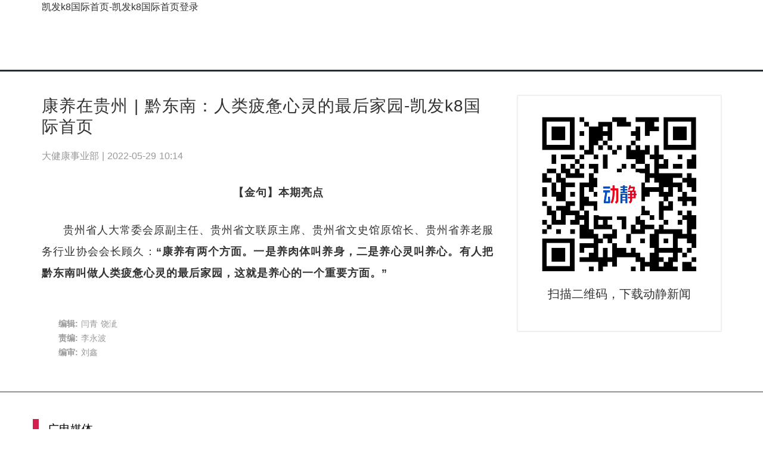

--- FILE ---
content_type: text/html
request_url: https://www.m-cgi.com/a/35ac5fb156fa49ad96d646a5c4b940fa/
body_size: 5859
content:
<!doctype html>
<html data-n-head-ssr=""><head><meta charset="utf-8"><link rel="shortcut icon" href="/favicon.ico" type="image/x-icon"><meta name="applicable-device" content="pc,mobile"><meta name="viewport" content="initial-scale=1, maximum-scale=1, minimum-scale=1, user-scalable=no"><meta name="HandheldFriendly" content="true"><meta name="MobileOptimized" content="width">
    <title>康养在贵州 | 黔东南：人类疲惫心灵的最后家园-凯发k8国际首页</title><meta data-n-head="ssr" data-hid="description" name="description" content="康养在贵州 | 黔东南：人类疲惫心灵的最后家园"><meta data-n-head="ssr" name="keywords" content="康养,心灵,养心,贵州省,家园"><style data-vue-ssr-id="5764bbd8:0 3191d5ad:0 84455a9e:0 0ddbce0c:0 94e0ce50:0 eec8f5bc:0 4825d024:0 fa904c12:0 3062471e:0 3b6b1596:0">.svg-inline--fa,svg:not(:root).svg-inline--fa{overflow:visible}.svg-inline--fa{display:inline-block;font-size:inherit;height:1em;vertical-align:-.125em}.svg-inline--fa.fa-lg{vertical-align:-.225em}.svg-inline--fa.fa-w-1{width:.0625em}.svg-inline--fa.fa-w-2{width:.125em}.svg-inline--fa.fa-w-3{width:.1875em}.svg-inline--fa.fa-w-4{width:.25em}.svg-inline--fa.fa-w-5{width:.3125em}.svg-inline--fa.fa-w-6{width:.375em}.svg-inline--fa.fa-w-7{width:.4375em}.svg-inline--fa.fa-w-8{width:.5em}.svg-inline--fa.fa-w-9{width:.5625em}.svg-inline--fa.fa-w-10{width:.625em}.svg-inline--fa.fa-w-11{width:.6875em}.svg-inline--fa.fa-w-12{width:.75em}.svg-inline--fa.fa-w-13{width:.8125em}.svg-inline--fa.fa-w-14{width:.875em}.svg-inline--fa.fa-w-15{width:.9375em}.svg-inline--fa.fa-w-16{width:1em}.svg-inline--fa.fa-w-17{width:1.0625em}.svg-inline--fa.fa-w-18{width:1.125em}.svg-inline--fa.fa-w-19{width:1.1875em}.svg-inline--fa.fa-w-20{width:1.25em}.svg-inline--fa.fa-pull-left{margin-right:.3em;width:auto}.svg-inline--fa.fa-pull-right{margin-left:.3em;width:auto}.svg-inline--fa.fa-border{height:1.5em}.svg-inline--fa.fa-li{width:2em}.svg-inline--fa.fa-fw{width:1.25em}.fa-layers svg.svg-inline--fa{bottom:0;left:0;margin:auto;position:absolute;right:0;top:0}.fa-layers{display:inline-block;height:1em;position:relative;text-align:center;vertical-align:-.125em;width:1em}.fa-layers svg.svg-inline--fa{transform-origin:center center}.fa-layers-counter,.fa-layers-text{display:inline-block;position:absolute;text-align:center}.fa-layers-text{left:50%;top:50%;transform:translate(-50%,-50%);transform-origin:center center}.fa-layers-counter{background-color:#ff253a;border-radius:1em;box-sizing:border-box;color:#fff;height:1.5em;line-height:1;max-width:5em;min-width:1.5em;overflow:hidden;padding:.25em;right:0;text-overflow:ellipsis;top:0;transform:scale(.25);transform-origin:top right}.fa-layers-bottom-right{bottom:0;right:0;top:auto;transform:scale(.25);transform-origin:bottom right}.fa-layers-bottom-left{bottom:0;left:0;right:auto;top:auto;transform:scale(.25);transform-origin:bottom left}.fa-layers-top-right{right:0;top:0;transform:scale(.25);transform-origin:top right}.fa-layers-top-left{left:0;right:auto;top:0;transform:scale(.25);transform-origin:top left}.fa-lg{font-size:1.33333em;line-height:.75em;vertical-align:-.0667em}.fa-xs{font-size:.75em}.fa-sm{font-size:.875em}.fa-1x{font-size:1em}.fa-2x{font-size:2em}.fa-3x{font-size:3em}.fa-4x{font-size:4em}.fa-5x{font-size:5em}.fa-6x{font-size:6em}.fa-7x{font-size:7em}.fa-8x{font-size:8em}.fa-9x{font-size:9em}.fa-10x{font-size:10em}.fa-fw{text-align:center;width:1.25em}.fa-ul{list-style-type:none;margin-left:2.5em;padding-left:0}.fa-ul>li{position:relative}.fa-li{left:-2em;position:absolute;text-align:center;width:2em;line-height:inherit}.fa-border{border:.08em solid #eee;border-radius:.1em;padding:.2em .25em .15em}.fa-pull-left{float:left}.fa-pull-right{float:right}.fa.fa-pull-left,.fab.fa-pull-left,.fal.fa-pull-left,.far.fa-pull-left,.fas.fa-pull-left{margin-right:.3em}.fa.fa-pull-right,.fab.fa-pull-right,.fal.fa-pull-right,.far.fa-pull-right,.fas.fa-pull-right{margin-left:.3em}.fa-spin{-webkit-animation:fa-spin 2s linear infinite;animation:fa-spin 2s linear infinite}.fa-pulse{-webkit-animation:fa-spin 1s steps(8) infinite;animation:fa-spin 1s steps(8) infinite}@-webkit-keyframes fa-spin{0%{transform:rotate(0deg)}to{transform:rotate(1turn)}}@keyframes fa-spin{0%{transform:rotate(0deg)}to{transform:rotate(1turn)}}.fa-rotate-90{-ms-filter:"progid:dximagetransform.microsoft.basicimage(rotation=1)";transform:rotate(90deg)}.fa-rotate-180{-ms-filter:"progid:dximagetransform.microsoft.basicimage(rotation=2)";transform:rotate(180deg)}.fa-rotate-270{-ms-filter:"progid:dximagetransform.microsoft.basicimage(rotation=3)";transform:rotate(270deg)}.fa-flip-horizontal{-ms-filter:"progid:dximagetransform.microsoft.basicimage(rotation=0, mirror=1)";transform:scalex(-1)}.fa-flip-vertical{transform:scaley(-1)}.fa-flip-both,.fa-flip-horizontal.fa-flip-vertical,.fa-flip-vertical{-ms-filter:"progid:dximagetransform.microsoft.basicimage(rotation=2, mirror=1)"}.fa-flip-both,.fa-flip-horizontal.fa-flip-vertical{transform:scale(-1)}:root .fa-flip-both,:root .fa-flip-horizontal,:root .fa-flip-vertical,:root .fa-rotate-90,:root .fa-rotate-180,:root .fa-rotate-270{filter:none}.fa-stack{display:inline-block;height:2em;position:relative;width:2.5em}.fa-stack-1x,.fa-stack-2x{bottom:0;left:0;margin:auto;position:absolute;right:0;top:0}.svg-inline--fa.fa-stack-1x{height:1em;width:1.25em}.svg-inline--fa.fa-stack-2x{height:2em;width:2.5em}.fa-inverse{color:#fff}.sr-only{border:0;clip:rect(0,0,0,0);height:1px;margin:-1px;overflow:hidden;padding:0;position:absolute;width:1px}.sr-only-focusable:active,.sr-only-focusable:focus{clip:auto;height:auto;margin:0;overflow:visible;position:static;width:auto}.svg-inline--fa .fa-primary{fill:currentcolor;fill:var(--fa-primary-color,currentcolor);opacity:1;opacity:var(--fa-primary-opacity,1)}.svg-inline--fa .fa-secondary{fill:currentcolor;fill:var(--fa-secondary-color,currentcolor)}.svg-inline--fa .fa-secondary,.svg-inline--fa.fa-swap-opacity .fa-primary{opacity:.4;opacity:var(--fa-secondary-opacity,.4)}.svg-inline--fa.fa-swap-opacity .fa-secondary{opacity:1;opacity:var(--fa-primary-opacity,1)}.svg-inline--fa mask .fa-primary,.svg-inline--fa mask .fa-secondary{fill:#000}.fad.fa-inverse{color:#fff}
.nuxt-progress{position:fixed;top:0;left:0;right:0;height:3px;width:0;opacity:1;transition:width .1s,opacity .4s;background-color:#d21f4d;z-index:999999}.nuxt-progress.nuxt-progress-notransition{transition:none}.nuxt-progress-failed{background-color:red}
html{font-family:"lucida grande","lucida sans unicode",lucida,helvetica,"hiragino sans gb","microsoft yahei","wenquanyi micro hei",sans-serif;font-size:16px;line-height:150%;color:#333;word-spacing:1px;-ms-text-size-adjust:100%;-webkit-text-size-adjust:100%;-moz-osx-font-smoothing:grayscale;-webkit-font-smoothing:antialiased;box-sizing:border-box}body,html{margin:0}body{word-wrap:break-word;word-break:break-all}.container-view{width:100%;height:100%;min-width:1200px;margin:0 auto;background:#fff}ul{padding:0;list-style-type:none}*,:after,:before{box-sizing:border-box;margin:0}a{color:#333;text-decoration:none}a:hover{color:#d21f4d}.clearfix:after{content:"";clear:both;display:table}.fa-li{left:0;width:1em}.no-wrap{white-space:nowrap;text-overflow:ellipsis;overflow:hidden;line-height:1.5em}.alpha{margin-left:0!important}.omega{margin-right:0!important}.main-wrap{margin-top:40px;min-height:200px}.container{width:1170px;padding:0 15px;margin:0 auto}.main-row{min-height:10px}.main-row .main-row{margin-top:40px}.flex{display:flex}.list-icon{color:#d21f4d}.al5{display:flex}.al5 div{flex:1}.al5 div div{margin-left:20px}.al5 div img{width:100%}.block-title{width:100%;height:1rem;border-bottom:1px solid #999;margin-bottom:40px}.block-title h2{float:left;font-size:2rem;font-weight:700;line-height:1em;color:#d21f4d;background:#fff;padding-right:10px}.block-title span{display:block;float:right;font-size:1rem;line-height:1em;background:#fff;padding-left:10px;margin-top:.5em}.block-title span a{color:#999}.block-title span a:hover{color:#d21f4d}@media(min-width:768px)and (max-width:1024px){.container{width:100%;padding:0 15px;margin:0 auto}}@media(max-width:768px){.container-view{min-width:100%;width:100%;margin-top:0}.container{width:100%;padding:0 15px;margin:0 auto}}
.page-header{height:120px}.menubar{border-bottom:3px solid #212e3d}.page-header .main-row{margin-top:40px}@media(max-width:768px){.page-header{height:64px;border-bottom:1px solid #f0f0f0}.page-header .main-row{margin-top:20px}}
.gzstv-logo{display:table-cell;width:320px;height:120px;overflow:hidden;position:relative}.gzstv-logo a{height:100%;display:block}.gzstv-logo img{position:absolute;top:50%;left:50%;transform:translate(-50%,-50%);width:100%}@media(max-width:768px){.gzstv-logo{display:block;width:187px;height:64px;overflow:hidden;position:relative;margin:0;padding:0;z-index:12}.gzstv-logo a{height:100%;display:block}.gzstv-logo img{height:100%;width:100%;transform:none;position:static;top:0;left:0}}
.menu{height:100%;vertical-align:middle;padding:0 20px;display:table-cell}.menu a.navbtn{display:none}.menu ul.nav-menu{padding:0 5px;height:100%;font-size:1.5rem}.menu ul.nav-menu li.nav-menu-item{display:inline-block;position:relative}.menu ul.nav-menu li.nav-menu-item a{padding:10px 20px}.menu ul.nav-menu li.nav-menu-item a.active{color:#d21f4d;font-size:1.7rem;font-weight:700}@media(max-width:768px){.menu{position:absolute;padding:0;top:0;right:0;width:100%;height:auto;z-index:11;display:block}.menu a.navbtn{display:block;width:64px;height:64px;padding:16px;float:right;font-size:32px;text-align:center;color:#7f8a96}.menu ul.nav-menu{width:100%;position:static;font-size:1.2rem;padding:0;box-shadow:0 5px 15px -5px #000}.menu ul.nav-menu li.nav-menu-item{width:100%;position:static;background:#eee}.menu ul.nav-menu li.nav-menu-item a{width:100%;padding:10px 20px;display:inline-block}.menu ul.nav-menu li.nav-menu-item a.active{color:#df0000;font-size:1.2rem;font-weight:700}}
.dropdown-menu{z-index:20;list-style-type:none;padding:10px 0;left:50%;transform:translate(-50%);background:#fff;position:absolute;text-align:center;white-space:nowrap;box-shadow:0 6px 12px rgba(0,0,0,.2)}.dropdown-menu li.dropdown-menu-item{font-size:1.2rem;display:block;padding:0;background:#fff}.dropdown-menu li.dropdown-menu-item a{display:block;padding:15px 20px}.dropdown-menu li.dropdown-menu-item a:hover{background:#eee}.fade-enter-active,.fade-leave-active{transition:opacity .15s}.fade-enter,.fade-leave-to{opacity:0}
.article-body{float:left;width:70%;padding-right:40px}.article-body h1.article-title{font-weight:400;font-size:1.75rem;line-height:1.25em;letter-spacing:1px}.article-body .article-attr{color:#999;line-height:2em;margin:1em 0}.article-body .article-description{width:100%;color:#7f8a96;background:#f3f5f7;padding:20px;margin:40px auto;text-align:justify}.article-body .article-description p{text-indent:2em;line-height:1.8em}.article-body .article-content{font-size:1.125rem;line-height:2em;text-indent:2em;text-align:justify}.article-body .article-content p{margin:1.5em 0;letter-spacing:1px}.article-body .article-content img{display:block}.article-body .article-author{text-align:left;color:#999;font-size:.875rem;padding:2em 0 1em 2em}.article-body .article-author .roles{display:block}.article-body span.img_title{display:block;color:#7f8a96;font-size:1rem;line-height:1.5em;width:90%;margin:0 auto}.article-body img.content_img,.article-body video.video_in_content{width:90%;display:block;margin:.5em auto}.article-body *{max-width:100%}img{max-width:100%!important}audio,video{display:block;margin:0 auto}audio{width:80%}video{width:100%}@media(max-width:768px){.article-body{float:none;width:100%;padding-right:0}.article-body .article-content p{text-indent:0;letter-spacing:0}.article-body .article-content p.dj-indent{text-indent:2em}.article-body .article-author{padding:1em 0}}
.page-side{width:30%;margin-bottom:40px;float:right}.page-side .djnews{border:1px solid #f0f0f0;box-shadow:0 0 2px rgba(0,0,0,.2);padding:30px 20px;text-align:center}.page-side .djnews img{width:90%;display:block;margin:0 auto}.page-side .djnews p{font-size:1.25rem;margin:1em 0}.page-side .djnews a.download{color:#d21f4d;display:inline-block;padding:8px 15px;border:1px solid #d21f4d;border-radius:5px;font-size:1.125rem}.page-side .djnews a.download a.download{margin-left:15px}.page-side .djnews a.download:hover{background:#f0f0f0}.page-side .side-wrap .side-list ul{margin-left:1em;list-style-type:square;line-height:1.8em}.page-side .side-wrap .side-list ul li li{margin-top:1em}.page-side .side-wrap .side-wrap{margin-top:40px}@media(max-width:768px){.page-side{float:none;width:100%;padding:1rem 0}.page-side .djnews{width:60%;margin:20px auto;padding:15px 10px}.page-side .djnews p{font-size:1rem}.page-side .djnews a.download{padding:4px 8px;font-size:1rem}.page-side .djnews a.download a.download{margin-left:8px}}
.footer{width:100%;margin-top:40px;overflow:hidden;border-top:1px solid #303237}.footer .links-wrap{padding:40px 0}.footer .links-wrap .links h3{font-weight:400;border-left:10px solid #d21f4d;padding-left:15px;line-height:1.8em;color:#000;margin:5px 0}.footer .links-wrap .links ul{margin:0 10px;display:flex;flex-wrap:wrap}.footer .links-wrap .links ul li{display:inline;margin-left:15px;line-height:2em;font-size:.9375rem}.footer .links-wrap .links .links{margin-top:30px}.footer .site-info{width:100%;background:#303237;color:#edecec;padding:40px 0;text-align:center;font-size:.8125rem;line-height:3em}.footer .site-info a.icp{color:#fff}</style>
  <script src="/templets/tj.js" language="JavaScript"></script><meta author="f58cms"></head>
  <body>
    <div data-server-rendered="true" id="__nuxt"><div id="__layout"><div class="container-view">  <div class="page-header menubar"><div class="container"><div class="gzstv-logo"><a href="/" class="nuxt-link-active" title="凯发k8国际首页-凯发k8国际首页登录">凯发k8国际首页-凯发k8国际首页登录</a></div> <div class="menu"> <ul class="nav-menu" style="display:none;"><li class="nav-menu-item"><div><a href="/" class="nuxt-link-active active" title="凯发k8国际首页-凯发k8国际首页登录">凯发k8国际首页-凯发k8国际首页登录</a></div> </li><li class="nav-menu-item"><div><a href="/news/">
          动静
        </a></div> </li><li class="nav-menu-item"><div><a href="/videos/">
          视频
        </a></div> </li><li class="nav-menu-item"> <div class="dropdown-menu-wrap"><a href="/tv/">
    电视
    <svg aria-hidden="true" focusable="false" data-prefix="fas" data-icon="caret-down" role="img" xmlns="http://www.w3.org/2000/svg" viewBox="0 0 320 512" class="svg-inline--fa fa-caret-down fa-w-10"><path fill="currentcolor" d="m31.3 192h257.3c17.8 0 26.7 21.5 14.1 34.1l174.1 354.8c-7.8 7.8-20.5 7.8-28.3 0l17.2 226.1c4.6 213.5 13.5 192 31.3 192z"></path></svg></a> <ul class="dropdown-menu" style="display:none;"><li class="dropdown-menu-item"><a href="/tv/ch01/">
        贵州卫视频道
      </a></li><li class="dropdown-menu-item"><a href="/tv/ch02/">
        贵州公共频道
      </a></li><li class="dropdown-menu-item"><a href="/tv/ch03/">
        影视文艺频道
      </a></li><li class="dropdown-menu-item"><a href="/tv/ch04/">
        大众生活频道
      </a></li><li class="dropdown-menu-item"><a href="/tv/ch05/">
        5频道
      </a></li><li class="dropdown-menu-item"><a href="/tv/ch06/">
        科教健康频道
      </a></li><li class="dropdown-menu-item"><a href="/tv/ch13/">
        移动数字频道
      </a></li></ul></div></li><li class="nav-menu-item"> <div class="dropdown-menu-wrap"><a href="/fm/">
    广播
    <svg aria-hidden="true" focusable="false" data-prefix="fas" data-icon="caret-down" role="img" xmlns="http://www.w3.org/2000/svg" viewBox="0 0 320 512" class="svg-inline--fa fa-caret-down fa-w-10"><path fill="currentcolor" d="m31.3 192h257.3c17.8 0 26.7 21.5 14.1 34.1l174.1 354.8c-7.8 7.8-20.5 7.8-28.3 0l17.2 226.1c4.6 213.5 13.5 192 31.3 192z"></path></svg></a> <ul class="dropdown-menu" style="display:none;"><li class="dropdown-menu-item"><a href="/fm/94_6/">
        综合广播
      </a></li><li class="dropdown-menu-item"><a href="/fm/98_9/">
        经济广播
      </a></li><li class="dropdown-menu-item"><a href="/fm/91_6/">
        音乐广播
      </a></li><li class="dropdown-menu-item"><a href="/fm/106_2/">
        都市广播
      </a></li><li class="dropdown-menu-item"><a href="/fm/95_2/">
        交通广播
      </a></li><li class="dropdown-menu-item"><a href="/fm/97_2/">
        旅游广播
      </a></li><li class="dropdown-menu-item"><a href="/fm/90_0/">
        故事广播
      </a></li></ul></div></li><li class="nav-menu-item"><div><a href="/news/gzstv/">
          贵视资讯
        </a></div> </li><li class="nav-menu-item"><div><a href="/news/info-open/">
          信息公开
        </a></div> </li></ul></div></div></div> <div class="main-wrap"><div class="container main-row clearfix"><article class="article-body"><h1 class="article-title">康养在贵州 | 黔东南：人类疲惫心灵的最后家园-凯发k8国际首页</h1> <div class="article-attr"><span class="article-source">大健康事业部 | </span> <span class="article-pub_date">2022-05-29 10:14</span></div>  <div class="article-content">
<p style="text-align: center;"><strong>【金句】本期亮点</strong></p>
<p class="dj-indent">贵州省人大常委会原副主任、贵州省文联原主席、贵州省文史馆原馆长、贵州省养老服务行业协会会长顾久：<strong>“康养有两个方面。一是养肉体叫养身，二是养心灵叫养心。有人把黔东南叫做人类疲惫心灵的最后家园，这就是养心的一个重要方面。”</strong></p>
<p class="dj-indent"><strong></strong></p>
</div> <p class="article-author">  <span class="roles"><b>编辑: </b>闫青 饶泚 </span> <span class="roles"><b>责编: </b>李永波</span> <span class="roles"><b>编审: </b>刘鑫</span></p></article> <aside class="page-side"><div class="djnews side-wrap"><img src="/uploads/image/images/djqr_7.0.0.png" alt="动静新闻"> <p>扫描二维码，下载动静新闻</p>  </div>    </aside></div></div> <div class="footer"><div class="container links-wrap"><div class="links"><h3>广电媒体</h3> <ul></ul></div><div class="links"><h3>中央媒体</h3> <ul></ul></div><div class="links"><h3>台内媒体</h3> <ul></ul></div><div class="links"><h3>关于凯发k8国际首页登录</h3> <ul><li><a href="/about/" target="_blank">
            关于凯发k8国际首页登录
          </a></li></ul></div></div> <div class="site-info"><div class="container"><p>凯发k8国际首页 copyright © 2011-2018 limited all rights reserved. 贵州广播电视台凯发k8国际首页的版权所有。</p> <p>贵州广播电视台 凯发k8国际首页的版权所有  贵阳公安网监备案 gyba-第2919号</p> <p>信息网络传播视听节目许可证号 2410521</p> <p>互联网新闻信息服务许可证号 52120170005</p> <div style="width:300px;margin:0 auto;"></div> </div></div></div></div></div></div>
  
<div><a href="/sitemap.xml">网站地图</a></div></body></html>